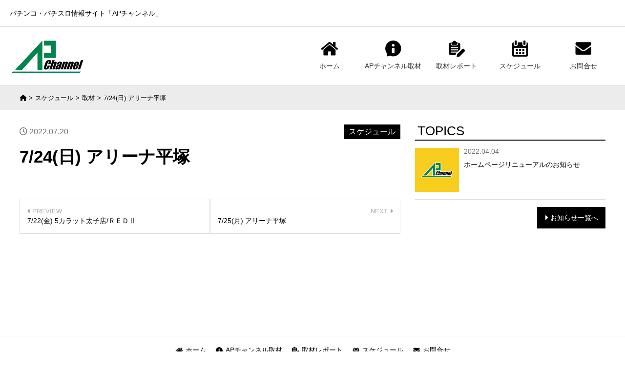

--- FILE ---
content_type: text/html; charset=UTF-8
request_url: https://www.ap-channel.com/schedule/7-24%E6%97%A5%E3%82%A2%E3%83%AA%E3%83%BC%E3%83%8A%E5%B9%B3%E5%A1%9A/
body_size: 29484
content:
<!DOCTYPE html>
<html>
<head>
<!-- Google Tag Manager -->
<script>(function(w,d,s,l,i){w[l]=w[l]||[];w[l].push({'gtm.start':
new Date().getTime(),event:'gtm.js'});var f=d.getElementsByTagName(s)[0],
j=d.createElement(s),dl=l!='dataLayer'?'&l='+l:'';j.async=true;j.src=
'https://www.googletagmanager.com/gtm.js?id='+i+dl;f.parentNode.insertBefore(j,f);
})(window,document,'script','dataLayer','GTM-K92VJZX');</script>
<!-- End Google Tag Manager -->
    

<!-- Google tag (gtag.js) -->
<script async src="https://www.googletagmanager.com/gtag/js?id=UA-224074111-1"></script>
<script>
  window.dataLayer = window.dataLayer || [];
  function gtag(){dataLayer.push(arguments);}
  gtag('js', new Date());

  gtag('config', 'UA-224074111-1');
</script>
	
<!-- IE8+に対して最も互換性の高い最新のエンジンを使用 -->
<meta http-equiv="X-UA-Compatible" content="IE=edge">

<meta charset="utf-8">
 
 
<!-- モバイル端末への対応、ページをビューポートの幅に合わせてレンダリング -->
<meta name="viewport" content="width=device-width, initial-scale=1">
 
<link rel="stylesheet" href="https://www.ap-channel.com/wp/wp-content/themes/apchannel/css/reset.css" media="all" type="text/css">
<link rel="stylesheet" href="https://www.ap-channel.com/wp/wp-content/themes/apchannel/css/common.css?1" media="all" type="text/css">
<link rel="stylesheet" href="https://www.ap-channel.com/wp/wp-content/themes/apchannel/css/sp.css?1" media="all" type="text/css">
<link rel="stylesheet" href="https://cdnjs.cloudflare.com/ajax/libs/font-awesome/6.0.0/css/all.min.css" integrity="sha512-9usAa10IRO0HhonpyAIVpjrylPvoDwiPUiKdWk5t3PyolY1cOd4DSE0Ga+ri4AuTroPR5aQvXU9xC6qOPnzFeg==" crossorigin="anonymous" referrerpolicy="no-referrer" />
	

 
<!-- IE8以下用
     html5shiv.js: IE8以下にHTML5の要素を認識するようにさせる
     respond.js: IE8以下にMedia Queriesの代替え機能を提供 -->
<!--[if lt IE 9]>
<script src="//cdn.jsdelivr.net/html5shiv/3.7.2/html5shiv.min.js"></script>
<script src="//cdnjs.cloudflare.com/ajax/libs/respond.js/1.4.2/respond.min.js"></script>
<![endif]-->
 
<!-- ファビコン -->
<link rel="shortcut icon" href="https://www.ap-channel.com/wp/wp-content/themes/apchannel/favicon.ico">
 
<!-- iOS/Android用のアイコン指定 -->
<link rel="icon" sizes="192x192" href="https://www.ap-channel.com/wp/wp-content/themes/apchannel/apple-touch-icon.png">
<link rel="apple-touch-icon" href="https://www.ap-channel.com/wp/wp-content/themes/apchannel/apple-touch-icon.png">

 
<title>7/24(日)	アリーナ平塚 | APチャンネル</title>
<meta name='robots' content='max-image-preview:large' />
<link rel="alternate" title="oEmbed (JSON)" type="application/json+oembed" href="https://www.ap-channel.com/wp-json/oembed/1.0/embed?url=https%3A%2F%2Fwww.ap-channel.com%2Fschedule%2F7-24%25e6%2597%25a5%25e3%2582%25a2%25e3%2583%25aa%25e3%2583%25bc%25e3%2583%258a%25e5%25b9%25b3%25e5%25a1%259a%2F" />
<link rel="alternate" title="oEmbed (XML)" type="text/xml+oembed" href="https://www.ap-channel.com/wp-json/oembed/1.0/embed?url=https%3A%2F%2Fwww.ap-channel.com%2Fschedule%2F7-24%25e6%2597%25a5%25e3%2582%25a2%25e3%2583%25aa%25e3%2583%25bc%25e3%2583%258a%25e5%25b9%25b3%25e5%25a1%259a%2F&#038;format=xml" />
<style id='wp-img-auto-sizes-contain-inline-css' type='text/css'>
img:is([sizes=auto i],[sizes^="auto," i]){contain-intrinsic-size:3000px 1500px}
/*# sourceURL=wp-img-auto-sizes-contain-inline-css */
</style>
<style id='wp-emoji-styles-inline-css' type='text/css'>

	img.wp-smiley, img.emoji {
		display: inline !important;
		border: none !important;
		box-shadow: none !important;
		height: 1em !important;
		width: 1em !important;
		margin: 0 0.07em !important;
		vertical-align: -0.1em !important;
		background: none !important;
		padding: 0 !important;
	}
/*# sourceURL=wp-emoji-styles-inline-css */
</style>
<style id='wp-block-library-inline-css' type='text/css'>
:root{--wp-block-synced-color:#7a00df;--wp-block-synced-color--rgb:122,0,223;--wp-bound-block-color:var(--wp-block-synced-color);--wp-editor-canvas-background:#ddd;--wp-admin-theme-color:#007cba;--wp-admin-theme-color--rgb:0,124,186;--wp-admin-theme-color-darker-10:#006ba1;--wp-admin-theme-color-darker-10--rgb:0,107,160.5;--wp-admin-theme-color-darker-20:#005a87;--wp-admin-theme-color-darker-20--rgb:0,90,135;--wp-admin-border-width-focus:2px}@media (min-resolution:192dpi){:root{--wp-admin-border-width-focus:1.5px}}.wp-element-button{cursor:pointer}:root .has-very-light-gray-background-color{background-color:#eee}:root .has-very-dark-gray-background-color{background-color:#313131}:root .has-very-light-gray-color{color:#eee}:root .has-very-dark-gray-color{color:#313131}:root .has-vivid-green-cyan-to-vivid-cyan-blue-gradient-background{background:linear-gradient(135deg,#00d084,#0693e3)}:root .has-purple-crush-gradient-background{background:linear-gradient(135deg,#34e2e4,#4721fb 50%,#ab1dfe)}:root .has-hazy-dawn-gradient-background{background:linear-gradient(135deg,#faaca8,#dad0ec)}:root .has-subdued-olive-gradient-background{background:linear-gradient(135deg,#fafae1,#67a671)}:root .has-atomic-cream-gradient-background{background:linear-gradient(135deg,#fdd79a,#004a59)}:root .has-nightshade-gradient-background{background:linear-gradient(135deg,#330968,#31cdcf)}:root .has-midnight-gradient-background{background:linear-gradient(135deg,#020381,#2874fc)}:root{--wp--preset--font-size--normal:16px;--wp--preset--font-size--huge:42px}.has-regular-font-size{font-size:1em}.has-larger-font-size{font-size:2.625em}.has-normal-font-size{font-size:var(--wp--preset--font-size--normal)}.has-huge-font-size{font-size:var(--wp--preset--font-size--huge)}.has-text-align-center{text-align:center}.has-text-align-left{text-align:left}.has-text-align-right{text-align:right}.has-fit-text{white-space:nowrap!important}#end-resizable-editor-section{display:none}.aligncenter{clear:both}.items-justified-left{justify-content:flex-start}.items-justified-center{justify-content:center}.items-justified-right{justify-content:flex-end}.items-justified-space-between{justify-content:space-between}.screen-reader-text{border:0;clip-path:inset(50%);height:1px;margin:-1px;overflow:hidden;padding:0;position:absolute;width:1px;word-wrap:normal!important}.screen-reader-text:focus{background-color:#ddd;clip-path:none;color:#444;display:block;font-size:1em;height:auto;left:5px;line-height:normal;padding:15px 23px 14px;text-decoration:none;top:5px;width:auto;z-index:100000}html :where(.has-border-color){border-style:solid}html :where([style*=border-top-color]){border-top-style:solid}html :where([style*=border-right-color]){border-right-style:solid}html :where([style*=border-bottom-color]){border-bottom-style:solid}html :where([style*=border-left-color]){border-left-style:solid}html :where([style*=border-width]){border-style:solid}html :where([style*=border-top-width]){border-top-style:solid}html :where([style*=border-right-width]){border-right-style:solid}html :where([style*=border-bottom-width]){border-bottom-style:solid}html :where([style*=border-left-width]){border-left-style:solid}html :where(img[class*=wp-image-]){height:auto;max-width:100%}:where(figure){margin:0 0 1em}html :where(.is-position-sticky){--wp-admin--admin-bar--position-offset:var(--wp-admin--admin-bar--height,0px)}@media screen and (max-width:600px){html :where(.is-position-sticky){--wp-admin--admin-bar--position-offset:0px}}

/*# sourceURL=wp-block-library-inline-css */
</style><style id='global-styles-inline-css' type='text/css'>
:root{--wp--preset--aspect-ratio--square: 1;--wp--preset--aspect-ratio--4-3: 4/3;--wp--preset--aspect-ratio--3-4: 3/4;--wp--preset--aspect-ratio--3-2: 3/2;--wp--preset--aspect-ratio--2-3: 2/3;--wp--preset--aspect-ratio--16-9: 16/9;--wp--preset--aspect-ratio--9-16: 9/16;--wp--preset--color--black: #000000;--wp--preset--color--cyan-bluish-gray: #abb8c3;--wp--preset--color--white: #ffffff;--wp--preset--color--pale-pink: #f78da7;--wp--preset--color--vivid-red: #cf2e2e;--wp--preset--color--luminous-vivid-orange: #ff6900;--wp--preset--color--luminous-vivid-amber: #fcb900;--wp--preset--color--light-green-cyan: #7bdcb5;--wp--preset--color--vivid-green-cyan: #00d084;--wp--preset--color--pale-cyan-blue: #8ed1fc;--wp--preset--color--vivid-cyan-blue: #0693e3;--wp--preset--color--vivid-purple: #9b51e0;--wp--preset--gradient--vivid-cyan-blue-to-vivid-purple: linear-gradient(135deg,rgb(6,147,227) 0%,rgb(155,81,224) 100%);--wp--preset--gradient--light-green-cyan-to-vivid-green-cyan: linear-gradient(135deg,rgb(122,220,180) 0%,rgb(0,208,130) 100%);--wp--preset--gradient--luminous-vivid-amber-to-luminous-vivid-orange: linear-gradient(135deg,rgb(252,185,0) 0%,rgb(255,105,0) 100%);--wp--preset--gradient--luminous-vivid-orange-to-vivid-red: linear-gradient(135deg,rgb(255,105,0) 0%,rgb(207,46,46) 100%);--wp--preset--gradient--very-light-gray-to-cyan-bluish-gray: linear-gradient(135deg,rgb(238,238,238) 0%,rgb(169,184,195) 100%);--wp--preset--gradient--cool-to-warm-spectrum: linear-gradient(135deg,rgb(74,234,220) 0%,rgb(151,120,209) 20%,rgb(207,42,186) 40%,rgb(238,44,130) 60%,rgb(251,105,98) 80%,rgb(254,248,76) 100%);--wp--preset--gradient--blush-light-purple: linear-gradient(135deg,rgb(255,206,236) 0%,rgb(152,150,240) 100%);--wp--preset--gradient--blush-bordeaux: linear-gradient(135deg,rgb(254,205,165) 0%,rgb(254,45,45) 50%,rgb(107,0,62) 100%);--wp--preset--gradient--luminous-dusk: linear-gradient(135deg,rgb(255,203,112) 0%,rgb(199,81,192) 50%,rgb(65,88,208) 100%);--wp--preset--gradient--pale-ocean: linear-gradient(135deg,rgb(255,245,203) 0%,rgb(182,227,212) 50%,rgb(51,167,181) 100%);--wp--preset--gradient--electric-grass: linear-gradient(135deg,rgb(202,248,128) 0%,rgb(113,206,126) 100%);--wp--preset--gradient--midnight: linear-gradient(135deg,rgb(2,3,129) 0%,rgb(40,116,252) 100%);--wp--preset--font-size--small: 13px;--wp--preset--font-size--medium: 20px;--wp--preset--font-size--large: 36px;--wp--preset--font-size--x-large: 42px;--wp--preset--spacing--20: 0.44rem;--wp--preset--spacing--30: 0.67rem;--wp--preset--spacing--40: 1rem;--wp--preset--spacing--50: 1.5rem;--wp--preset--spacing--60: 2.25rem;--wp--preset--spacing--70: 3.38rem;--wp--preset--spacing--80: 5.06rem;--wp--preset--shadow--natural: 6px 6px 9px rgba(0, 0, 0, 0.2);--wp--preset--shadow--deep: 12px 12px 50px rgba(0, 0, 0, 0.4);--wp--preset--shadow--sharp: 6px 6px 0px rgba(0, 0, 0, 0.2);--wp--preset--shadow--outlined: 6px 6px 0px -3px rgb(255, 255, 255), 6px 6px rgb(0, 0, 0);--wp--preset--shadow--crisp: 6px 6px 0px rgb(0, 0, 0);}:where(.is-layout-flex){gap: 0.5em;}:where(.is-layout-grid){gap: 0.5em;}body .is-layout-flex{display: flex;}.is-layout-flex{flex-wrap: wrap;align-items: center;}.is-layout-flex > :is(*, div){margin: 0;}body .is-layout-grid{display: grid;}.is-layout-grid > :is(*, div){margin: 0;}:where(.wp-block-columns.is-layout-flex){gap: 2em;}:where(.wp-block-columns.is-layout-grid){gap: 2em;}:where(.wp-block-post-template.is-layout-flex){gap: 1.25em;}:where(.wp-block-post-template.is-layout-grid){gap: 1.25em;}.has-black-color{color: var(--wp--preset--color--black) !important;}.has-cyan-bluish-gray-color{color: var(--wp--preset--color--cyan-bluish-gray) !important;}.has-white-color{color: var(--wp--preset--color--white) !important;}.has-pale-pink-color{color: var(--wp--preset--color--pale-pink) !important;}.has-vivid-red-color{color: var(--wp--preset--color--vivid-red) !important;}.has-luminous-vivid-orange-color{color: var(--wp--preset--color--luminous-vivid-orange) !important;}.has-luminous-vivid-amber-color{color: var(--wp--preset--color--luminous-vivid-amber) !important;}.has-light-green-cyan-color{color: var(--wp--preset--color--light-green-cyan) !important;}.has-vivid-green-cyan-color{color: var(--wp--preset--color--vivid-green-cyan) !important;}.has-pale-cyan-blue-color{color: var(--wp--preset--color--pale-cyan-blue) !important;}.has-vivid-cyan-blue-color{color: var(--wp--preset--color--vivid-cyan-blue) !important;}.has-vivid-purple-color{color: var(--wp--preset--color--vivid-purple) !important;}.has-black-background-color{background-color: var(--wp--preset--color--black) !important;}.has-cyan-bluish-gray-background-color{background-color: var(--wp--preset--color--cyan-bluish-gray) !important;}.has-white-background-color{background-color: var(--wp--preset--color--white) !important;}.has-pale-pink-background-color{background-color: var(--wp--preset--color--pale-pink) !important;}.has-vivid-red-background-color{background-color: var(--wp--preset--color--vivid-red) !important;}.has-luminous-vivid-orange-background-color{background-color: var(--wp--preset--color--luminous-vivid-orange) !important;}.has-luminous-vivid-amber-background-color{background-color: var(--wp--preset--color--luminous-vivid-amber) !important;}.has-light-green-cyan-background-color{background-color: var(--wp--preset--color--light-green-cyan) !important;}.has-vivid-green-cyan-background-color{background-color: var(--wp--preset--color--vivid-green-cyan) !important;}.has-pale-cyan-blue-background-color{background-color: var(--wp--preset--color--pale-cyan-blue) !important;}.has-vivid-cyan-blue-background-color{background-color: var(--wp--preset--color--vivid-cyan-blue) !important;}.has-vivid-purple-background-color{background-color: var(--wp--preset--color--vivid-purple) !important;}.has-black-border-color{border-color: var(--wp--preset--color--black) !important;}.has-cyan-bluish-gray-border-color{border-color: var(--wp--preset--color--cyan-bluish-gray) !important;}.has-white-border-color{border-color: var(--wp--preset--color--white) !important;}.has-pale-pink-border-color{border-color: var(--wp--preset--color--pale-pink) !important;}.has-vivid-red-border-color{border-color: var(--wp--preset--color--vivid-red) !important;}.has-luminous-vivid-orange-border-color{border-color: var(--wp--preset--color--luminous-vivid-orange) !important;}.has-luminous-vivid-amber-border-color{border-color: var(--wp--preset--color--luminous-vivid-amber) !important;}.has-light-green-cyan-border-color{border-color: var(--wp--preset--color--light-green-cyan) !important;}.has-vivid-green-cyan-border-color{border-color: var(--wp--preset--color--vivid-green-cyan) !important;}.has-pale-cyan-blue-border-color{border-color: var(--wp--preset--color--pale-cyan-blue) !important;}.has-vivid-cyan-blue-border-color{border-color: var(--wp--preset--color--vivid-cyan-blue) !important;}.has-vivid-purple-border-color{border-color: var(--wp--preset--color--vivid-purple) !important;}.has-vivid-cyan-blue-to-vivid-purple-gradient-background{background: var(--wp--preset--gradient--vivid-cyan-blue-to-vivid-purple) !important;}.has-light-green-cyan-to-vivid-green-cyan-gradient-background{background: var(--wp--preset--gradient--light-green-cyan-to-vivid-green-cyan) !important;}.has-luminous-vivid-amber-to-luminous-vivid-orange-gradient-background{background: var(--wp--preset--gradient--luminous-vivid-amber-to-luminous-vivid-orange) !important;}.has-luminous-vivid-orange-to-vivid-red-gradient-background{background: var(--wp--preset--gradient--luminous-vivid-orange-to-vivid-red) !important;}.has-very-light-gray-to-cyan-bluish-gray-gradient-background{background: var(--wp--preset--gradient--very-light-gray-to-cyan-bluish-gray) !important;}.has-cool-to-warm-spectrum-gradient-background{background: var(--wp--preset--gradient--cool-to-warm-spectrum) !important;}.has-blush-light-purple-gradient-background{background: var(--wp--preset--gradient--blush-light-purple) !important;}.has-blush-bordeaux-gradient-background{background: var(--wp--preset--gradient--blush-bordeaux) !important;}.has-luminous-dusk-gradient-background{background: var(--wp--preset--gradient--luminous-dusk) !important;}.has-pale-ocean-gradient-background{background: var(--wp--preset--gradient--pale-ocean) !important;}.has-electric-grass-gradient-background{background: var(--wp--preset--gradient--electric-grass) !important;}.has-midnight-gradient-background{background: var(--wp--preset--gradient--midnight) !important;}.has-small-font-size{font-size: var(--wp--preset--font-size--small) !important;}.has-medium-font-size{font-size: var(--wp--preset--font-size--medium) !important;}.has-large-font-size{font-size: var(--wp--preset--font-size--large) !important;}.has-x-large-font-size{font-size: var(--wp--preset--font-size--x-large) !important;}
/*# sourceURL=global-styles-inline-css */
</style>

<style id='classic-theme-styles-inline-css' type='text/css'>
/*! This file is auto-generated */
.wp-block-button__link{color:#fff;background-color:#32373c;border-radius:9999px;box-shadow:none;text-decoration:none;padding:calc(.667em + 2px) calc(1.333em + 2px);font-size:1.125em}.wp-block-file__button{background:#32373c;color:#fff;text-decoration:none}
/*# sourceURL=/wp-includes/css/classic-themes.min.css */
</style>
<script type="text/javascript" src="https://www.ap-channel.com/wp/wp-includes/js/jquery/jquery.min.js?ver=3.7.1" id="jquery-core-js"></script>
<script type="text/javascript" src="https://www.ap-channel.com/wp/wp-includes/js/jquery/jquery-migrate.min.js?ver=3.4.1" id="jquery-migrate-js"></script>
<link rel="https://api.w.org/" href="https://www.ap-channel.com/wp-json/" /><link rel="alternate" title="JSON" type="application/json" href="https://www.ap-channel.com/wp-json/wp/v2/schedule/1125" /><link rel="EditURI" type="application/rsd+xml" title="RSD" href="https://www.ap-channel.com/wp/xmlrpc.php?rsd" />
<meta name="generator" content="WordPress 6.9" />
<link rel="canonical" href="https://www.ap-channel.com/schedule/7-24%e6%97%a5%e3%82%a2%e3%83%aa%e3%83%bc%e3%83%8a%e5%b9%b3%e5%a1%9a/" />
<link rel='shortlink' href='https://www.ap-channel.com/?p=1125' />
</head>
<body class="wp-singular schedule-template-default single single-schedule postid-1125 wp-theme-apchannel">
<!-- Google Tag Manager (noscript) -->
<noscript><iframe src="https://www.googletagmanager.com/ns.html?id=GTM-K92VJZX"
height="0" width="0" style="display:none;visibility:hidden"></iframe></noscript>
<!-- End Google Tag Manager (noscript) -->
	
<div id="wrap">
	<header>
		<div id="pc_header" class="sp_none">
			<h1 id="disc">パチンコ・パチスロ情報サイト「APチャンネル」</h1>
			<div class="header_wrap">
				<div class="header_logo">
					<a href="https://www.ap-channel.com/"><img src="https://www.ap-channel.com/wp/wp-content/themes/apchannel/img/logo.png" alt="APチャンネル"></a>
				</div>

				<nav id="gnavi" class="clearfix">
					<ul>
						<li>
														<a class="bright" href="https://www.ap-channel.com/">
															<div><img src="https://www.ap-channel.com/wp/wp-content/themes/apchannel/img/i_home_l.png" alt="ホーム"></div>
								<p>ホーム</p>
							</a>
						</li>
						<li>
														<a class="bright" href="https://www.ap-channel.com/plan/">
															<div><img src="https://www.ap-channel.com/wp/wp-content/themes/apchannel/img/i_info_l.png" alt="APチャンネル取材"></div>
								<p>APチャンネル取材</p>
							</a>
						</li>
						<li>
														<a class="bright" href="https://www.ap-channel.com/report/">
															<div><img src="https://www.ap-channel.com/wp/wp-content/themes/apchannel/img/i_report_l.png" alt="取材レポート"></div>
								<p>取材レポート</p>
							</a>
						</li>
						<li>
														<a class="bright" href="https://www.ap-channel.com/schedule/">
															<div><img src="https://www.ap-channel.com/wp/wp-content/themes/apchannel/img/i_schedule_l.png" alt="スケジュール"></div>
								<p>スケジュール</p>
							</a>
						</li>
						<li>
							<a class="bright" href="https://www.ap-channel.com/contact/">
								<div><img src="https://www.ap-channel.com/wp/wp-content/themes/apchannel/img/i_mail_l.png" alt="お問合せ"></div>
								<p>お問合せ</p>
							</a>
						</li>
					</ul>
				</nav>
			</div>
		</div>
		
		
		<div id="sp_header" class="sp_block">	
			<div class="header_wrap sp_block">
				<div class="header_logo">
					<a href="https://www.ap-channel.com/"><img src="https://www.ap-channel.com/wp/wp-content/themes/apchannel/img/logo.png" alt="APチャンネル"></a>
				</div>	
				<div class="hamburger-menu">
					<input type="checkbox" id="menu-btn-check">
					<label for="menu-btn-check" class="menu-btn"><span></span></label>
					<nav id="gnavi_sp" class="clearfix">
						<ul>
							<li>
								<a href="https://www.ap-channel.com/">
									<img src="https://www.ap-channel.com/wp/wp-content/themes/apchannel/img/i_home.png" alt="ホーム">ホーム
								</a>
							</li>
							<li>
								<a href="https://www.ap-channel.com/plan/">
									<img src="https://www.ap-channel.com/wp/wp-content/themes/apchannel/img/i_info.png" alt="APチャンネル取材">APチャンネル取材
								</a>
							</li>
							<li>
								<a href="https://www.ap-channel.com/report/">
									<img src="https://www.ap-channel.com/wp/wp-content/themes/apchannel/img/i_report.png" alt="ガチ取材レポート">ガチ取材レポート
								</a>
							</li>
							<li>
								<a href="https://www.ap-channel.com/schedule/">
									<img src="https://www.ap-channel.com/wp/wp-content/themes/apchannel/img/i_schedule.png" alt="取材レポート">取材レポート
								</a>
							</li>
							<li>
								<a class="bright" href="https://www.ap-channel.com/contact/">
									<img src="https://www.ap-channel.com/wp/wp-content/themes/apchannel/img/i_mail.png" alt="お問合せ">お問合せ
								</a>
							</li>
						</ul>
					</nav>
				</div><!--hamburger-menu-->
			</div><!--header_wrap-->
		</div><!--sp_header-->
	</header>
	
	
	<div id="contents">
				<div id="pankuzu"><ul class="clearfix"><li><a class="opac" href="https://www.ap-channel.com"><i class="fas fa-home"></i></a></li><li><a class="opac" href="https://www.ap-channel.com/schedule/">スケジュール</a></li><li><a class="opac" href="https://www.ap-channel.com/report_category/coverage/">取材</a></li><li>7/24(日)	アリーナ平塚</li></ul></div>		
		
		<div class="wrap1 mgb_c clearfix">
			<div id="main">
												<p id="single_date"><i class="far fa-clock"></i> 2022.07.20<span class="single_type">スケジュール</span></p>				
				<h1 id="single_title">7/24(日)	アリーナ平塚</h1>
				
								
				<div id="edit_area">
									</div>
								
				
				
					
												<div id="pager">
									
					<a class="bright" id="pager_prev" href="https://www.ap-channel.com/schedule/7-22%e9%87%915%e3%82%ab%e3%83%a9%e3%83%83%e3%83%88%e5%a4%aa%e5%ad%90%e5%ba%97-%ef%bd%92%ef%bd%85%ef%bd%84%e2%85%b1/">
						<p class="pager_arrow"><i class="fas fa-caret-left"></i> PREVIEW</p>
						<p class="pager_title">7/22(金)	5カラット太子店/ＲＥＤⅡ</p>		
					</a>
															<a class="bright" id="pager_next" href="https://www.ap-channel.com/schedule/7-25%e6%9c%88%e3%82%a2%e3%83%aa%e3%83%bc%e3%83%8a%e5%b9%b3%e5%a1%9a/">
						<p class="pager_arrow ta_r">NEXT <i class="fas fa-caret-right"></i></p>
						<p class="pager_title">7/25(月)	アリーナ平塚</p>
					</a>
										
				</div>
								
			</div><!--main-->
			
			<div id="side">
	<!---->	
	
	
	
	<p class="side_title">TOPICS</p>
	<ul class="side_ul">
						<li>
			<a class="side_ul_img bright" href="https://www.ap-channel.com/topics/%e3%83%9b%e3%83%bc%e3%83%a0%e3%83%9a%e3%83%bc%e3%82%b8%e3%83%aa%e3%83%8b%e3%83%a5%e3%83%bc%e3%82%a2%e3%83%ab%e3%81%ae%e3%81%8a%e7%9f%a5%e3%82%89%e3%81%9b/">
								<img class="obj_c" src="https://www.ap-channel.com/wp/wp-content/themes/apchannel/img/no_img.jpg" alt="NO IMAGE">
							</a>
			<div class="side_ul_text">
				<p class="side_ul_date">2022.04.04</p>
				<p class="side_ul_title"><a href="https://www.ap-channel.com/topics/%e3%83%9b%e3%83%bc%e3%83%a0%e3%83%9a%e3%83%bc%e3%82%b8%e3%83%aa%e3%83%8b%e3%83%a5%e3%83%bc%e3%82%a2%e3%83%ab%e3%81%ae%e3%81%8a%e7%9f%a5%e3%82%89%e3%81%9b/">ホームページリニューアルのお知らせ</a></p>							
			</div>
		</li>
					</ul>
	<div class="ta_r">
		<a class="side_btn" href="https://www.ap-channel.com/topics/"><i class="fas fa-caret-right"></i>お知らせ一覧へ</a>
	</div>
	
	

</div><!--side-->		</div><!--wrap1-->
		
		
			</div><!--contents-->
  
	<footer>  
		<p id="page_top"><a href="#"><i class="fas fa-chevron-up"></i></a></p>
		<ul id="footer_navi2">
			<li><a class="opac" href="https://www.ap-channel.com/"><img src="https://www.ap-channel.com/wp/wp-content/themes/apchannel/img/i_home.png">ホーム</a></li>
			<li><a class="opac" href="https://www.ap-channel.com/plan/"><img src="https://www.ap-channel.com/wp/wp-content/themes/apchannel/img/i_info.png">APチャンネル取材</a></li>
			<li><a class="opac" href="https://www.ap-channel.com/report/"><img src="https://www.ap-channel.com/wp/wp-content/themes/apchannel/img/i_report.png">取材レポート</a></li>
			<li><a class="opac" href="https://www.ap-channel.com/schedule/"><img src="https://www.ap-channel.com/wp/wp-content/themes/apchannel/img/i_schedule.png">スケジュール</a></li>
			<li><a class="opac" href="https://www.ap-channel.com/contact/"><img src="https://www.ap-channel.com/wp/wp-content/themes/apchannel/img/i_mail.png">お問合せ</a></li>
		</ul>
		<p id="copy">Copyright ©APGROUP All Rights Reserved.</p>
	</footer>
</div><!--wrap-->
	
<script type="text/javascript" src="https://www.ap-channel.com/wp/wp-content/themes/apchannel/js/common.js"></script>

<!--ページトップ-->
	






<script type="speculationrules">
{"prefetch":[{"source":"document","where":{"and":[{"href_matches":"/*"},{"not":{"href_matches":["/wp/wp-*.php","/wp/wp-admin/*","/wp/wp-content/uploads/*","/wp/wp-content/*","/wp/wp-content/plugins/*","/wp/wp-content/themes/apchannel/*","/*\\?(.+)"]}},{"not":{"selector_matches":"a[rel~=\"nofollow\"]"}},{"not":{"selector_matches":".no-prefetch, .no-prefetch a"}}]},"eagerness":"conservative"}]}
</script>
<script id="wp-emoji-settings" type="application/json">
{"baseUrl":"https://s.w.org/images/core/emoji/17.0.2/72x72/","ext":".png","svgUrl":"https://s.w.org/images/core/emoji/17.0.2/svg/","svgExt":".svg","source":{"concatemoji":"https://www.ap-channel.com/wp/wp-includes/js/wp-emoji-release.min.js?ver=6.9"}}
</script>
<script type="module">
/* <![CDATA[ */
/*! This file is auto-generated */
const a=JSON.parse(document.getElementById("wp-emoji-settings").textContent),o=(window._wpemojiSettings=a,"wpEmojiSettingsSupports"),s=["flag","emoji"];function i(e){try{var t={supportTests:e,timestamp:(new Date).valueOf()};sessionStorage.setItem(o,JSON.stringify(t))}catch(e){}}function c(e,t,n){e.clearRect(0,0,e.canvas.width,e.canvas.height),e.fillText(t,0,0);t=new Uint32Array(e.getImageData(0,0,e.canvas.width,e.canvas.height).data);e.clearRect(0,0,e.canvas.width,e.canvas.height),e.fillText(n,0,0);const a=new Uint32Array(e.getImageData(0,0,e.canvas.width,e.canvas.height).data);return t.every((e,t)=>e===a[t])}function p(e,t){e.clearRect(0,0,e.canvas.width,e.canvas.height),e.fillText(t,0,0);var n=e.getImageData(16,16,1,1);for(let e=0;e<n.data.length;e++)if(0!==n.data[e])return!1;return!0}function u(e,t,n,a){switch(t){case"flag":return n(e,"\ud83c\udff3\ufe0f\u200d\u26a7\ufe0f","\ud83c\udff3\ufe0f\u200b\u26a7\ufe0f")?!1:!n(e,"\ud83c\udde8\ud83c\uddf6","\ud83c\udde8\u200b\ud83c\uddf6")&&!n(e,"\ud83c\udff4\udb40\udc67\udb40\udc62\udb40\udc65\udb40\udc6e\udb40\udc67\udb40\udc7f","\ud83c\udff4\u200b\udb40\udc67\u200b\udb40\udc62\u200b\udb40\udc65\u200b\udb40\udc6e\u200b\udb40\udc67\u200b\udb40\udc7f");case"emoji":return!a(e,"\ud83e\u1fac8")}return!1}function f(e,t,n,a){let r;const o=(r="undefined"!=typeof WorkerGlobalScope&&self instanceof WorkerGlobalScope?new OffscreenCanvas(300,150):document.createElement("canvas")).getContext("2d",{willReadFrequently:!0}),s=(o.textBaseline="top",o.font="600 32px Arial",{});return e.forEach(e=>{s[e]=t(o,e,n,a)}),s}function r(e){var t=document.createElement("script");t.src=e,t.defer=!0,document.head.appendChild(t)}a.supports={everything:!0,everythingExceptFlag:!0},new Promise(t=>{let n=function(){try{var e=JSON.parse(sessionStorage.getItem(o));if("object"==typeof e&&"number"==typeof e.timestamp&&(new Date).valueOf()<e.timestamp+604800&&"object"==typeof e.supportTests)return e.supportTests}catch(e){}return null}();if(!n){if("undefined"!=typeof Worker&&"undefined"!=typeof OffscreenCanvas&&"undefined"!=typeof URL&&URL.createObjectURL&&"undefined"!=typeof Blob)try{var e="postMessage("+f.toString()+"("+[JSON.stringify(s),u.toString(),c.toString(),p.toString()].join(",")+"));",a=new Blob([e],{type:"text/javascript"});const r=new Worker(URL.createObjectURL(a),{name:"wpTestEmojiSupports"});return void(r.onmessage=e=>{i(n=e.data),r.terminate(),t(n)})}catch(e){}i(n=f(s,u,c,p))}t(n)}).then(e=>{for(const n in e)a.supports[n]=e[n],a.supports.everything=a.supports.everything&&a.supports[n],"flag"!==n&&(a.supports.everythingExceptFlag=a.supports.everythingExceptFlag&&a.supports[n]);var t;a.supports.everythingExceptFlag=a.supports.everythingExceptFlag&&!a.supports.flag,a.supports.everything||((t=a.source||{}).concatemoji?r(t.concatemoji):t.wpemoji&&t.twemoji&&(r(t.twemoji),r(t.wpemoji)))});
//# sourceURL=https://www.ap-channel.com/wp/wp-includes/js/wp-emoji-loader.min.js
/* ]]> */
</script>
</body>
</html>


--- FILE ---
content_type: text/css
request_url: https://www.ap-channel.com/wp/wp-content/themes/apchannel/css/sp.css?1
body_size: 9454
content:
@charset "utf-8";
/* CSS Document */
/*********** レスポンシブル設定 ***********/
/*===============================================
●style.css 画面の横幅が1280px以上
===============================================*/
@media screen and (min-width: 1280px){
}

/*===============================================
●tablet.css 画面の横幅が1280pxまで
===============================================*/
@media screen and (max-width: 1280px){
}

/*===============================================
●smart.css  画面の横幅が960pxまで
===============================================*/
@media screen and (max-width:960px){
	.sp_block{
		display:block;
	}

	.sp_none{
		display: none;
	}
	
	
	/*********** header設定 ***********/
	#sp_header{
		position: fixed;
		top:0;
		width:100%;
		background: #fff;
		z-index: 999;
	}
	
	.header_wrap{
		padding:0;	
		height:60px;
	}
	
	.header_logo{
		padding:10px 0 0 10px;
	}

	.header_logo img{
		width:77px;
	}
	
	
	/*********** pankuzu設定 ***********/
	#pankuzu{
		margin-bottom:0;
		margin-bottom:30px;
	}
	
	
	/*********** SP　MENU設定 ***********/
	.hamburger-menu{
		display: block;
		position: absolute;
		top: 0px;
		right: 0px;
	}

	.menu-btn {
		margin:0 auto;
		position: relative;
		display: flex;
		height: 60px;
		width: 60px;
		justify-content: center;
		align-items: center;
		z-index: 90;
		background-color: #fff;
		cursor: pointer;
	}

	.menu-btn span,
	.menu-btn span:before,
	.menu-btn span:after {
		content: '';
		display: block;
		height: 2px;
		width: 16px;
		background-color: #000;
		position: absolute;
		-webkit-transition: 0.1s ease-in-out;
		-moz-transition: 0.1s ease-in-out;
		-o-transition: 0.1s ease-in-out;
		transition: 0.1s ease-in-out;
	}

	.menu-btn span:before {
		bottom: 6px;
	}

	.menu-btn span:after {
		top: 6px;
	}

	#menu-btn-check:checked ~ .menu-btn span {
		background-color: rgba(255, 255, 255, 0);
	}

	#menu-btn-check:checked ~ .menu-btn span::before {
		bottom: 0;
		transform: rotate(45deg);
	}

	#menu-btn-check:checked ~ .menu-btn span::after {
		top: 0;
		transform: rotate(-45deg);
	}

	#menu-btn-check {
		display: none;
	}

	#gnavi_sp{
		width: 100%;
		height: 100%;
		position: fixed;
		top: 0;
		left: 100%;
		z-index: -1;
		background-color:#fff;
		transition: all 0.5s;
		overflow: auto;
	}

	#gnavi_sp ul {
		padding: 60px 20px 0;
	}

	#gnavi_sp ul li {
		border-bottom: solid 1px #ddd;
		list-style: none;
	}

	#gnavi_sp ul li a {
		display: block;
		width: 100%;
		font-size: 15px;
		box-sizing: border-box;
		color:#333;
		text-decoration: none;
		padding:16px 15px 14px 0;
		position: relative;
	}

	#gnavi_sp ul li a::before {
		content: "";
		width: 7px;
		height: 7px;
		border-top: solid 2px #ccc;
		border-right: solid 2px #ccc;
		transform: rotate(45deg);
		position: absolute;
		right: 11px;
		top: 0;
		bottom:0;
		margin:auto 0;
	}

	#gnavi_sp a img{
		width:26px;
		vertical-align: middle;
		margin-right:5px;
	}

	#menu-btn-check:checked ~ #gnavi_sp {
		left: 0;
	}
	
	#gnavi {
		display: none;
	}
	

	/*********** contents設定 ***********/
	#contents{
		padding-top:60px;
	}
	

	/*********** footer設定 ***********/
	#footer_flex>div{
		width:50%;
	}
	
	#sns_flex{
		display: flex;
		flex-wrap: wrap;
	}
	
	.sns_flex_item{
		flex-basis:100%;
	}
	
	#sns_twitter_wrap{
		border-radius: 5px;
		border: 1px solid #e4e4e4;
		height:600px;
		overflow: auto;
		box-sizing: border-box;
	}
	
	#sns_facebook_wrap{
		margin-left:10px;		
	}
	
	#sns_facebook_wrap iframe{
		width:100%;
		height:300px;
		border-radius: 5px;
		border: 1px solid #e4e4e4;	
	}

    

    /*********** open_ul設定 ***********/
    #open_ul a{
        font-size:6vw;
        padding:30px 0;
    }



	/*********** schedule設定 ***********/
	.schedule{
		border-width: 5px;
	}

	.schedule li{
		border-width: 5px;
	}
	
	.schedule_a{
		padding:1px 0 1px;
	}

	.schedule_date{
		height:75px;
		width:50px;
		padding:12px 0 0;
		margin-right:1px;
		font-size:12px;
	}

	.schedule_date span{
		font-size:28px;
	}

	.schedule_figure{
		height:75px;
		width:75px;
		margin-right:5px;
	}

	.schedule_right{
		width:calc(100% - 211px);

	}

	.schedule_place{
		font-size:18px;
		height:50px;
		line-height:50px;
		margin-bottom:5px;
	}

	.schedule_tag span{
		padding:0 5px;
		min-width:80px;
		height:25px;
		line-height:25px;
		margin-right:1px;
		font-size:80%;
	}

	.schedule_tag span:last-of-type{
		margin-right:0;
	}

	.schedule_tag .tag01{
		background: #e40404;
	}

	.schedule_icon{
		width:75px;
		height:75px;
	}

	.schedule_icon figure{
		width:37px;
		height:37px;
	}

	.schedule_address,
	.schedule_tel{
		font-size:80%;
	}

	.schedule_address{
		margin-bottom:3px;
	}

	
	/*********** report設定 ***********/
	#report li{
		flex-basis:50%;
		padding-top:50%;
	}
	
	
	/*********** single設定 ***********/
	#main{
		float:none;
		width:100%;
	}

	#single_date{
		font-size:90%;
	}

	#pager{
		gap:0 10px;
	}



	/*********** single-shop設定 ***********/
	.shop_tag_address{
		font-size:90%;
	}


	/*********** 汎用ul設定 ***********/
	.ul_article_img{
		width:90px;
		height:90px;
	}

	.ul_article_text{
		width:calc(100% - 90px);
		font-size:90%;
	}



	/*********** page-nation設定 ***********/
	.m-pagenation{
		padding:50px 0 50px;
		font-size: 90%;
	}

	.m-pagenation__body li{
		padding:0 4px;
	}

	.m-pagenation__body a,
	.m-pagenation__body span{
		height:30px;
		line-height:30px;
		width:30px;
	}



	/*********** table設定 ***********/
	.table1 th{
		width:80px;
	}

	.table1 td{
		padding:5px 0 10px 10px;
		line-height:1.5;
		font-size:90%;
	}



	/*********** #side設定 ***********/
	#side{
		float:none;
		width:100%;
		padding-left:0;
		padding-top:60px;
	}
	
	
	
	/*********** archive設定 ***********/
	.ul_archive{
		gap:50px 4%;
	}

	.ul_archive li{
		width:48%;
	}


	/*********** archive-shop設定 ***********/
	.ul_shop li{
		flex-basis:49.16666666666667%;
	}
	
}

/*===============================================
●smart.css  画面の横幅が768pxまで
===============================================*/
@media screen and (max-width:768px){
}

/*===============================================
●smart.css  画面の横幅が640pxまで
===============================================*/
@media screen and (max-width:640px){
	.sp_none2{
		display: none;
	}
	
	.sp_block2{
		display: block;
	}
	
	
	/*********** wrap設定 ***********/
	.wrap1{
		padding:0 15px;
	}

	.wrap2{
		padding:0;
	}
	

	/*********** footer設定 ***********/
	#footer_flex>div{
		width:100%;
		text-align: center;
	}
	
	.sns_flex_item{
		flex-basis:100%;
	}
	
	#sns_twitter_wrap{
		height:500px;
		margin-right:0;
	}

	#copy{
		text-align: center;
	}
	
	#footer_navi2{
		display: none;
	}



	/*********** schedule設定 ***********/
    .schedule_date{
        height:94px;
        padding-top:21px;
    }
    
    .schedule_a{
        position: relative;
    }
    
	.schedule_right{
		width:calc(100% - 56px);
        padding-left:0px;
        box-sizing: border-box;
	}
    
    .schedule_figure{
        position: absolute;
        top:35px;
        width:60px;
        height:60px;
    }

	.schedule_place{
		font-size:16px;
		height:33px;
		line-height:33px;
		margin-bottom:3px;
        padding-left:5px;
	}

    .schedule_place .emoji{
        width:16px !important;
        height:16px !important;
    }
    
    .schedule_tag{
        width:calc(100% - 67px);
        margin-left:67px;
    }

	.schedule_tag span{
		display: none;
	}
    
    .schedule_address{
        padding-top:3px;
        margin-bottom:5px;
        height:12px;
    }

    .schedule_address .emoji{
        width:11px !important;
        height:11px !important;
    }

	.schedule_icon{
		display: none;
	}
	
	.schedule_tag figure{
		display: inline-block;
		width:34px;
		height:34px;
	}
	
	.schedule_tag figure:nth-of-type(n+5){
		display: none;
	}
	
	.schedule_icon_sp img{
		border-radius: 4px;
	}


	/*********** tab設定 ***********/
	.tab_ul{
		height:40px;
		padding:0 10px;
	}

	.tab_ul li{
		margin-right:0;
		padding:0 2px;
		box-sizing: border-box;
		width:33.33333333333333%;
	}

	.tab_ul a{
		height:40px;
		line-height:40px;
		width:100%;
		font-size:90%;
	}
	
	.tab_ul a:hover{
		filter: brightness(100%);
	}
	
	
	/*********** title設定 ***********/
	.title1{
		font-size:30px;
		margin-bottom:15px;
	}

	.title1>span{
		font-size:12px;
		padding:5px;
		margin-left:15px;
	}


	.title4{
		margin-bottom:30px;
	}

	.title4 p{
		font-size:24px;
	}

	.title4 span{
		font-size:14px;
	}
	
	
	
	/*********** slider設定 ***********/
	.top_slide_text{
		padding:60px 10px 10px;
		color:#fff;
		line-height:1.5;
		font-size:80%;
	}

	.top_slide_title{
		padding:3px 0 0;
	}

	.top_slide_comment{
		display:none;
	}
	
	
	/*********** single設定 ***********/
	#single_title{
		font-size:22px;
	}



	/*********** single-shop設定 ***********/
	.map iframe{
		height:300px;
	}
	
	
	
	/*********** archive設定 ***********/
	.ul_archive{
		gap:50px 10px;
	}

	.ul_archive li{
		width:100%;
	}
	
	.post-type-archive-plan .ul_archive{
		gap:30px 4%;
	}
	
	.post-type-archive-plan .ul_archive li{
		width:48%;
	}
	
	.post-type-archive-plan .archive_img {
		margin-bottom:10px;
	}
	
	.post-type-archive-plan .archive_title2 {
		font-size:100%;
	}


	/*********** archive-shop設定 ***********/
	.ul_shop li{
		flex-basis:100%;
	}


    /*********** form設定 ***********/
    .select_box_inner p{
        width:100%;
    }
	
	
	/*********** 余白設定 ***********/
	.mgb_c{
		margin-bottom:40px;
	}
}